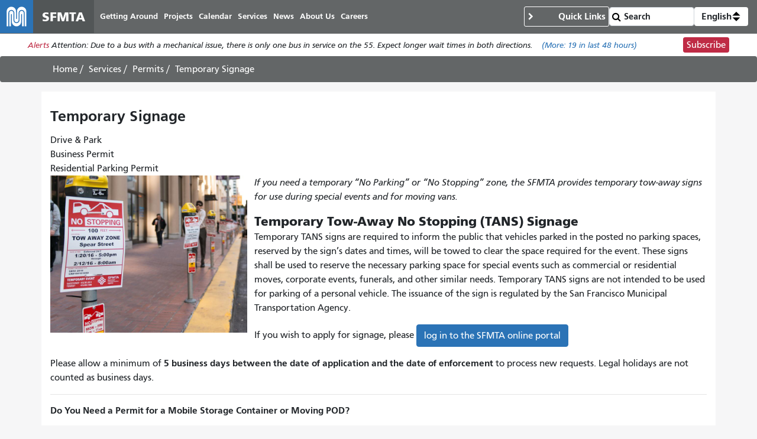

--- FILE ---
content_type: text/html; charset=UTF-8
request_url: https://www.sfmta.com/permits/temporary-signage
body_size: 12866
content:
<!DOCTYPE html>
<html lang="en" dir="ltr" prefix="og: https://ogp.me/ns#" class="sfmta">
<head>
    <meta charset="utf-8" />
<meta name="description" content="If you need a temporary “No Parking” or “No Stopping” zone, the SFMTA provides temporary tow-away signs for use during special events and for moving vans." />
<meta name="geo.region" content="US-CA" />
<meta name="geo.placename" content="San Francisco" />
<link rel="canonical" href="https://www.sfmta.com/permits/temporary-signage" />
<meta name="robots" content="noarchive" />
<meta name="generator" content="Drupal" />
<meta name="rights" content="Copyright ©️ 2000-2026 San Francisco Municipal Transportation Agency. All rights reserved." />
<meta content="unset" />
<meta content="unset" />
<meta content="permit" />
<meta content="unset" />
<meta content="2025-07-30" />
<meta content="2025-12-01" />
<meta content="447" />
<meta />
<meta property="og:site_name" content="SFMTA" />
<meta property="og:url" content="https://www.sfmta.com/permits/temporary-signage" />
<meta property="og:title" content="Temporary Signage" />
<meta property="og:description" content="If you need a temporary “No Parking” or “No Stopping” zone, the SFMTA provides temporary tow-away signs for use during special events and for moving vans." />
<meta property="og:image" content="https://www.sfmta.com/files/teaser-images/2017/08/160127_sb50_const_01.jpg" />
<meta name="twitter:site" content="@sfmta_muni" />
<meta name="twitter:title" content="Temporary Signage" />
<meta name="MobileOptimized" content="width" />
<meta name="HandheldFriendly" content="true" />
<meta name="viewport" content="width=device-width, initial-scale=1, shrink-to-fit=no" />
<script type="application/ld+json">{
    "@context": "https://schema.org",
    "@graph": [
        {
            "headline": "Temporary Signage",
            "name": "Temporary Signage",
            "description": "If you need a temporary “No Parking” or “No Stopping” zone, the SFMTA provides temporary tow-away signs for use during special events and for moving vans.",
            "datePublished": "2017-07-26T15:55:37-0700",
            "dateModified": "2025-12-01T09:51:34-0800",
            "isAccessibleForFree": "True"
        },
        {
            "@type": "WebSite",
            "@id": "https://www.sfmta.com",
            "name": "SFMTA",
            "url": "https://www.sfmta.com",
            "publisher": {
                "@type": "GovernmentOrganization",
                "@id": "https://www.sfmta.com",
                "name": "SFMTA",
                "url": "https://www.sfmta.com"
            }
        }
    ]
}</script>
<link rel="apple-touch-icon" sizes="180x180" href="/apple-touch-icon.png?v=2023" />
<link rel="icon" type="image/png" sizes="32x32" href="/favicon-32x32.png?v=2023" />
<link rel="icon" type="image/png" sizes="16x16" href="/favicon-16x16.png?v=2023" />
<link rel="manifest" href="/site.webmanifest?v=2023" />
<link rel="mask-icon" color="#0072ce" href="/safari-pinned-tab.svg?v=2023" />
<link rel="shortcut icon" href="/favicon.ico?v=2023" />
<meta name="msapplication-TileColor" content="#0072ce" />
<meta name="theme-color" content="#0072ce" />
<meta http-equiv="x-ua-compatible" content="ie=edge" />
<script type="speculationrules">{"prerender":[{"where":{"selector_matches":"a"}}]}</script>
<link rel="icon" href="/favicon.ico" type="image/vnd.microsoft.icon" />
<link rel="alternate" hreflang="en" href="https://www.sfmta.com/permits/temporary-signage" />

        <title>Temporary Signage | SFMTA</title>
        <link rel="stylesheet" media="all" href="/files/css/css_t5rpooqpWu2dzsBjJq0GuHqzaIy0NDHcp31eGgA7pKk.css?delta=0&amp;language=en&amp;theme=fp_theme&amp;include=eJxNx0EOAiEMAMAP4fbke5oCXUQKJbSo-3sTT14mmdQ4V9d1xym71IGTUsM6Mg_HKJoa_CckXQx57Uly0JM-4ZzoD-4MRTSS3MwvqaMEO7sTJqGl4KoSaQW7zLlDJOPwqvw2-Hl0zVv4C-6jNmU" />
<link rel="stylesheet" media="all" href="/files/css/css_lJrjwcynDxPQM_ZLotK7w2Ws92HhXJyfhrDaIjLOeq8.css?delta=1&amp;language=en&amp;theme=fp_theme&amp;include=eJxNx0EOAiEMAMAP4fbke5oCXUQKJbSo-3sTT14mmdQ4V9d1xym71IGTUsM6Mg_HKJoa_CckXQx57Uly0JM-4ZzoD-4MRTSS3MwvqaMEO7sTJqGl4KoSaQW7zLlDJOPwqvw2-Hl0zVv4C-6jNmU" />
<link rel="stylesheet" media="print" href="/files/css/css_Tk4_ixUq6DBiJIfGDlNoEDLRlYKd-VTc8BwxH0y5mfU.css?delta=2&amp;language=en&amp;theme=fp_theme&amp;include=eJxNx0EOAiEMAMAP4fbke5oCXUQKJbSo-3sTT14mmdQ4V9d1xym71IGTUsM6Mg_HKJoa_CckXQx57Uly0JM-4ZzoD-4MRTSS3MwvqaMEO7sTJqGl4KoSaQW7zLlDJOPwqvw2-Hl0zVv4C-6jNmU" />
<link rel="stylesheet" media="all" href="/files/css/css_8N5gudr0Sqlx_dSN5OSzZVzSgleB_7ZpaskDB7Z5p1A.css?delta=3&amp;language=en&amp;theme=fp_theme&amp;include=eJxNx0EOAiEMAMAP4fbke5oCXUQKJbSo-3sTT14mmdQ4V9d1xym71IGTUsM6Mg_HKJoa_CckXQx57Uly0JM-4ZzoD-4MRTSS3MwvqaMEO7sTJqGl4KoSaQW7zLlDJOPwqvw2-Hl0zVv4C-6jNmU" />

            <script type="application/json" data-drupal-selector="drupal-settings-json">{"path":{"baseUrl":"\/","pathPrefix":"","currentPath":"node\/447","currentPathIsAdmin":false,"isFront":false,"currentLanguage":"en"},"pluralDelimiter":"\u0003","suppressDeprecationErrors":true,"gtag":{"tagId":"","consentMode":false,"otherIds":[],"events":[],"additionalConfigInfo":[]},"ajaxPageState":{"libraries":"[base64]","theme":"fp_theme","theme_token":null},"ajaxTrustedUrl":{"\/search\/node":true},"gtm":{"tagId":null,"settings":{"data_layer":"dataLayer","include_classes":false,"allowlist_classes":"","blocklist_classes":"","include_environment":false,"environment_id":"","environment_token":""},"tagIds":["GTM-W5LXTZNT"]},"alerts":{"base_url":"https:\/\/safitwebapps.blob.core.windows.net\/$web\/muni\/muniAlerts","blocks":{"alert_block_98":{"type":"latest","environment":"prod"}}},"preferences":[],"toggle_hotkey_enabled":0,"user":{"uid":0,"permissionsHash":"6745213e0d14ce0b049cc26deb262edb6a32e21c120fd85aa1b26f54835f69e5"}}</script>
<script src="/files/js/js__ThFogOM_c7XBlNKe3W6d8yCec0QPdqQ6M8iN2_MoO4.js?scope=header&amp;delta=0&amp;language=en&amp;theme=fp_theme&amp;include=eJxdj0EOAiEMRS-EciTSkVLQQie0k1FPLwsM0U2T_95f_KY9WMaKnlg24Ivai0sjl748I0TsKzM0OoAw6Fnslqfq0JTBMJgI6yrFLnuUszkSIR4ayNM4__kKd3j-wuo0VQOfpZe3NAMeYtNJ69FKAMZuk6wNfq0Zrzz0A56TWWU"></script>
<script src="/modules/composer/google_tag/js/gtag.js?t991q8"></script>
<script src="/modules/composer/google_tag/js/gtm.js?t991q8"></script>

                </head>
<body class="user--role-anonymous layout-one-sidebar layout-sidebar page-node-447 path-node permit">
<a href="#main" class="visually-hidden focusable skip-link">
    Skip to main content
</a>
<noscript><iframe src="https://www.googletagmanager.com/ns.html?id=GTM-W5LXTZNT"
                  height="0" width="0" style="display:none;visibility:hidden"></iframe></noscript>

    <div class="dialog-off-canvas-main-canvas" data-off-canvas-main-canvas>
        
<header id="header" class="" role="banner" aria-label="Site header">
            <nav class="navbar navbar-expand-lg" id="navbar-main" >
              
    <a href="/" title="Home" rel="home" class="navbar-brand notranslate">
                                    <img src="/themes/custom/fp_theme/logo.svg" alt="Home" />
                                        <span class="site-name">SFMTA</span>
                    </a>



            <button class="navbar-toggler navbar-toggler-right" type="button" data-toggle="collapse" data-target="#main-navbar" aria-controls="main-navbar" aria-expanded="false" aria-label="Toggle navigation">
                <span class="sr-only">Toggle navigation</span>
                <span class="icon-bar"></span>
                <span class="icon-bar"></span>
                <span class="icon-bar"></span>
            </button>
            <div class="collapse navbar-collapse " id="main-navbar">
                      <div id="block-mainnavigation" class="block-mainnavigation container block block-menu-block block-menu-blockmain">
        
                
                    

              <ul region="menu" class="clearfix nav navbar-nav" aria-label="Site navigation" role="menubar">
                    <li lang="en" class="notranslate nav-item menu-item--collapsed" role="none">
                                  <a href="/getting-around-san-francisco" class="nav-link nav-link--getting-around-san-francisco" role="menuitem" data-drupal-link-system-path="node/273">Getting Around</a>
              </li>
                <li lang="en" class="notranslate nav-item menu-item--collapsed" role="none">
                                  <a href="/sfmta-projects" class="nav-link nav-link--sfmta-projects" role="menuitem" data-drupal-link-system-path="node/160">Projects</a>
              </li>
                <li lang="en" class="notranslate nav-item" role="none">
                                  <a href="/meetings-events" class="nav-link nav-link--meetings-events" role="menuitem" data-drupal-link-system-path="node/16684">Calendar</a>
              </li>
                <li lang="en" class="notranslate nav-item menu-item--collapsed" role="none">
                                  <a href="/sfmta-services" class="nav-link nav-link--sfmta-services" role="menuitem" data-drupal-link-system-path="node/493">Services</a>
              </li>
                <li lang="en" class="notranslate nav-item" role="none">
                                  <a href="/Blog" class="nav-link nav-link--blog" role="menuitem" data-drupal-link-system-path="node/44909">News</a>
              </li>
                <li lang="en" class="notranslate nav-item menu-item--collapsed" role="none">
                                  <a href="/about-sfmta" class="nav-link nav-link--about-sfmta" role="menuitem" data-drupal-link-system-path="node/468">About Us</a>
              </li>
                <li lang="en" class="notranslate nav-item menu-item--collapsed" role="none">
                                  <a href="/sfmta-career-center" title="" class="nav-link nav-link--sfmta-career-center" role="menuitem" data-drupal-link-system-path="node/1406">Careers</a>
              </li>
        </ul>
  


            </div>


            </div>
              <nav role="navigation" aria-labelledby="block-commontasks-menu" id="block-commontasks" class="block-commontasks block block-menu navigation menu--menu-common-tasks">
    <details>
        <summary>
            
            <h2 id="block-commontasks-menu">Quick Links</h2>
            
        </summary>
                            
              <ul region="menu_right" class="clearfix nav">
                    <li lang="en" class="notranslate nav-item">
                <a href="/getting-around/drive-park/citations" title="" class="nav-link nav-link--getting-around-drive-park-citations" data-drupal-link-system-path="node/1430">Pay a Parking Ticket</a>
              </li>
                <li lang="en" class="notranslate nav-item">
                <a href="/getting-around/muni/routes-stops" title="" class="nav-link nav-link--getting-around-muni-routes-stops" data-drupal-link-system-path="node/17188">Routes &amp; Stops</a>
              </li>
                <li lang="en" class="notranslate nav-item">
                <a href="/getting-around/muni/fares" title="" class="nav-link nav-link--getting-around-muni-fares" data-drupal-link-system-path="node/231">Fares</a>
              </li>
                <li lang="en" class="notranslate nav-item">
                <a href="/getting-around/muni/cable-cars" title="" class="nav-link nav-link--getting-around-muni-cable-cars" data-drupal-link-system-path="node/1324">Cable Cars</a>
              </li>
                <li lang="en" class="notranslate nav-item">
                <a href="/muni-transit" title="" class="nav-link nav-link--muni-transit" data-drupal-link-system-path="node/274">Muni Transit</a>
              </li>
                <li lang="en" class="notranslate nav-item">
                <a href="/permits/residential-parking-permits-rpp" title="" class="nav-link nav-link--permits-residential-parking-permits-rpp" data-drupal-link-system-path="node/346">Residential Parking Permits</a>
              </li>
                <li lang="en" class="notranslate nav-item">
                <a href="/getting-around-san-francisco" title="" class="nav-link nav-link--getting-around-san-francisco" data-drupal-link-system-path="node/273">Getting Around San Francisco</a>
              </li>
                <li lang="en" class="notranslate nav-item">
                <a href="/getting-around/drive-park/holiday-enforcement-schedule" title="" class="nav-link nav-link--getting-around-drive-park-holiday-enforcement-schedule" data-drupal-link-system-path="node/654">Holiday Enforcement Schedule</a>
              </li>
                <li lang="en" class="notranslate nav-item">
                <a href="/request-administrative-hearing" title="" class="nav-link nav-link--request-administrative-hearing" data-drupal-link-system-path="node/26191">Request a Hearing</a>
              </li>
        </ul>
  


            </details>
</nav>
  <form action="/search">
    <input type="search" placeholder="Search" class="form-control" name="search" value="" />
    <input type="submit" value="" />
</form>
    <div id="block-languageswitcherdropdown" class="block-languageswitcherdropdown block block-fp-translate-tools block-language-dropdown">
        <a class="nav-link mobile-language-icon" href="#" id="languageDropdown" role="button"
           aria-controls="language-menu" aria-haspopup="menu" aria-expanded="false"
           aria-label="Open language selection options">
            <svg class="globe" xmlns="http://www.w3.org/2000/svg" viewBox="0 0 24 24" stroke="#fff" stroke-width="1.5" role="img"
                 aria-hidden="true" width="24" height="24">
                <circle cx="12" cy="12" r="10.5" fill="none" stroke-linejoin="round" />
                <path d="M12 1.5s-4.08 3.5-4.08 10.5 4.08 10.5 4.08 10.5" fill="none" />
                <path d="M12 1.5s4.08 3.5 4.08 10.5-4.08 10.5-4.08 10.5" fill="none" />
                <path d="M1.5 12h21" fill="none" />
                <path d="M21.09 6.75H2.91" fill="none" />
                <path d="M21.02 17.25H2.98" fill="none" />
            </svg>
            <span class="current-language">English</span>
            <svg class="toggle" xmlns='http://www.w3.org/2000/svg' width='4' height='5' viewBox='0 0 4 5'>
                <path d='M2 0L0 2h4zm0 5L0 3h4z'/>
            </svg>
        </a>
        <div id="language-menu" aria-labelledby="languageDropdown" class="dropdown-menu dropdown-menu-right">
                                                                            <a class="dropdown-item notranslate notranslate-href" href="/es/node/447">Español</a>
                                                                <a class="dropdown-item notranslate notranslate-href" href="/zh-hant/node/447">中文</a>
                                                                <a class="dropdown-item notranslate notranslate-href" href="/tl/node/447">Filipino</a>
                                                                <a class="dropdown-item notranslate notranslate-href" href="/vi/node/447">Tiếng Việt</a>
                                                                <a class="dropdown-item notranslate notranslate-href" href="/ko/node/447">한국어</a>
                                                                <a class="dropdown-item notranslate notranslate-href" href="/ja/node/447">日本語</a>
                                                                <a class="dropdown-item notranslate notranslate-href" href="/ru/node/447">Русский</a>
                                                                <a class="dropdown-item notranslate notranslate-href" href="/fr/node/447">Français</a>
                                    </div>
    </div>


        </nav>
    </header>

      <div id="block-alertblock" class="block-alertblock block block-sfmta block-alert-block">
        
                
                    <div class="alert_text" id="alert_block_98"><label>Alerts</label>
<span class="alert_text">We are unable to display alerts at this time. Alerts are still available by subscription.</span>
<a href="/getting-around/muni/muni-alerts" class="more-link">(More: <span class="count">0</span> in last 48 hours)</a></div>
<div class="subscribe_button"><a href="/signup-alerts?type=new&amp;qsp=CASFMTA_2" target="_blank" class="btn btn-danger btn-sm">Subscribe</a></div>

            </div>




            <div id="breadcrumb" class="breadcrumb">
    <div class="container">
            <div id="block-fp-theme-breadcrumbs" class="block-fp_theme_breadcrumbs block block-system block-system-breadcrumb-block">
        
                
                        <nav role="navigation" aria-label="Breadcrumb">
        <ol>
                                                <li class="breadcrumb-item">
                        <a href="/">Home</a>
                    </li>
                                                                <li class="breadcrumb-item">
                        <a href="/sfmta-services">Services</a>
                    </li>
                                                                <li class="breadcrumb-item">
                        <a href="/services/permits">Permits</a>
                    </li>
                                                                <li class="breadcrumb-item active">
                        <span class="notranslate">Temporary Signage </span>
                    </li>
                                    </ol>
    </nav>

            </div>

    </div>
</div>
    

        <div id="main-wrapper" class="container full-width">
                    <main id="main" role="main">
                  <div data-drupal-messages-fallback class="hidden"></div>
    <div id="block-pagetitle--2" class="block-pagetitle block block-core block-page-title-block">
        
                
                    
  <h1 class="title"><span>
  Temporary Signage 
</span>
</h1>


            </div>
    <div id="block-clients-theme-system-main--2" class="block-clients_theme_system_main block block-system block-system-main-block">
        
                
                    
<article class="node--published node node--type-permit node--view-mode-full clearfix">
  
  <div lang="en" class="field--type-list-string field--name-field-type-of-permit">
    <div class="field__items">
          <div lang="en" class="notranslate field__item">Drive &amp; Park</div>
      </div>
</div><div lang="en" class="field--type-list-string field--name-field-permits">
    <div class="field__items">
          <div lang="en" class="notranslate field__item">Business Permit</div>
          <div lang="en" class="notranslate field__item">Residential Parking Permit</div>
      </div>
</div>    <figure class="teaser-image">    <img loading="eager" src="/files/styles/teaser-col-4/public/teaser-images/2017/08/160127_sb50_const_01.jpg?itok=mS6v_hui" width="800" height="640" alt="row of parking meters with no stopping temporary event signs" class="image-style-teaser-col-4 img-fluid" alt="row of parking meters with no stopping temporary event signs" title="" width="800" height="640"/>




</figure>
<div lang="en" class="field--type-text-with-summary field--name-body">
    <div class="field__items">
          <div lang="en" class="text_with_summary field__item"><p><em>If you need a temporary “No Parking” or “No Stopping” zone, the SFMTA provides temporary tow-away signs for use during special events and for moving vans.</em></p>
<h2><strong>Temporary Tow-Away No Stopping (TANS) Signage</strong></h2>
<p>Temporary TANS signs are required to inform the public that vehicles parked in the posted no parking spaces, reserved by the sign’s dates and times, will be towed to clear the space required for the event. These signs shall be used to reserve the necessary parking space for special events such as commercial or residential moves, corporate events, funerals, and other similar needs. Temporary TANS signs are not intended to be used for parking of a personal vehicle. The issuance of the sign is regulated by the San Francisco Municipal Transportation Agency.</p>
<p><span>If you wish to apply for signage, please </span><a class="btn-warning" href="https://sf-mta.my.site.com/s/"><span>log in to the SFMTA online portal</span></a></p>
<p>Please allow a minimum of <strong>5 business days between the date of application</strong> <strong>and</strong> <strong>the date of enforcement </strong>to process new requests. Legal holidays are not counted as business days.</p>
<hr>
<p><strong>Do You Need a Permit for a Mobile Storage Container or Moving POD?</strong></p>
<p>If you need to obtain a permit for a mobile storage container, including a Moving POD, please contact: <br><br>San Francisco Public Works <br>Bureau of Street-Use &amp; Mapping <br>49 South Van Ness Avenue, Suite 300 <br>San Francisco, CA 94103 <br>Phone: (628) 271-2000<br> <br>For more information, you can visit their website:</p>
<p><a href="https://www.sfpublicworks.org/services/permits/storage-container" target="_blank">Storage Container | Public Works</a></p>
<hr>
<p><a href="https://sfgov.org/city-and-county-san-francisco-holidays">City and County of San Francisco Holidays</a></p>
<p><span>If you are a first time user, you will need to register and set up a password by clicking the "<strong>Not a Member?</strong>" link. You will need to provide an email to register so that we can contact you about your request. You can also submit requests by calling 311, or 415.701.2311 if you’re calling outside San Francisco.</span></p>
<h3>Example:</h3>
<table border="0" cellpadding="0" cellspacing="0" class="tablesaw tablesaw-stack" data-tablesaw-mode="stack" data-tablesaw-minimap="">
<thead>
<tr>
<th role="columnheader" data-tablesaw-priority="persist">Week of month</th>
<th scope="col" role="columnheader">Mon</th>
<th scope="col" role="columnheader">Tue</th>
<th scope="col" role="columnheader">Wed</th>
<th scope="col" role="columnheader">Thu</th>
<th scope="col" role="columnheader">Fri</th>
<th scope="col" role="columnheader">Sat</th>
<th scope="col" role="columnheader">Sun</th>
</tr>
</thead>
<tbody>
<tr>
<td>1st week</td>
<td>1st</td>
<td>2nd</td>
<td>3rd</td>
<td>4th</td>
<td>5th (Apply)</td>
<td>6th</td>
<td>7th</td>
</tr>
<tr>
<td>2nd week</td>
<td>
<div>Day 1          </div>
<div>8th</div>
</td>
<td>
<div>Day 2          </div>
<div>9th</div>
</td>
<td>
<div>Day 3        </div>
<div>10th</div>
</td>
<td>
<div>Day 4        </div>
<div>11th</div>
</td>
<td>
<div>Day 5        </div>
<div>12th</div>
</td>
<td>
<div>First Date of</div>
<div>Enforcement</div>
</td>
<td>14th</td>
</tr>
</tbody>
</table>
<h2><strong>Posting Restrictions</strong></h2>
<p>Start times for moving requests must begin no earlier than 7am and end no later than 10pm daily.</p>
<p>For unmetered areas, “No Parking” signs must be posted no less than seventy-two (72) hours prior to the enforcement start time. For metered spaces, “No Parking” signs must be posted no less than twenty-four (24) hours prior to the enforcement start time. Temporary no parking signs do not supersede existing parking and traffic regulations, like street cleaning signs, No Stopping signs, No Parking signs, or Red Color Curb zones.</p>
<p>White zones can be blocked off with written permission from the owner of the White Zone and submitted to <a href="mailto:temporarysign@sfmta.com">temporarysign@sfmta.com</a>. Written permission must include Name of white zone owner, date/time of allowed use, and the Service Request Number it is associated with. Forwarding the email from the white zone owner is acceptable as long as it meets the required information guidelines.</p>
<h2><strong>Prohibited Uses</strong></h2>
<p>Temporary TANS signs are not to be used to provide or reserve on-street parking for personal vehicles.  For example, spaces cannot be used to provide attendee parking for special events, parties, graduation ceremonies, fund raisers or any other related use. Organizers are responsible for providing off-street parking options for their guests or encouraging them to take alternative modes of transportation.  SFMTA policies do not support privatization of parking spaces, making them temporarily unavailable to the public for parking of personal vehicles. Temporary TANS signs are also not intended to provide parking for private, for-profit entities to conduct business within the public right of way. Temporary TANS signs are also not intended to bypass street occupancy or encroachment permits required by the Department of Public Works for the placement of objects on the public right of way (for example, storage or debris boxes).</p>
<h2><strong>Fees, Billing, &amp; Posting Signs</strong></h2>
<p>Following the submission of your application, you will be contacted by a Temporary Sign staff member via email, and they will let you know if your application is approved or denied. If your application is approved they will provide you with the exact fee amount, payment instructions, and information on how the signs will be posted. Fee amounts are based on an inspection of the requested area by Temporary Sign staff.</p>
<p>Following application submission and approval, your temporary signs will be posted and the zone will be enforceable according to San Francisco Traffic Code. The no parking zone will be approved for as many consecutive days as possible, and will be billed in five-day increments for metered spaces and seven-day increments for unmetered spaces.</p>
<div>
<h2 style="margin-left:3px;"><span>SFMTA – Temp Sign Fees - FY 25/26</span></h2>
<h3><strong>Temporary No Parking Sign Posting Fee – associated with ISCOTT permit (Application filed 14 days + before event)</strong></h3>
<table border="1" cellpadding="1" cellspacing="1" class="tablesaw tablesaw-stack" data-tablesaw-mode="stack" data-tablesaw-minimap="">
<thead>
<tr>
<th scope="col" role="columnheader" data-tablesaw-priority="persist">Description</th>
<th scope="col" role="columnheader">Effective July 1, 2025</th>
</tr>
</thead>
<tbody>
<tr>
<td>1-4 Signs</td>
<td>$343</td>
</tr>
<tr>
<td>5-9 Signs</td>
<td>$460</td>
</tr>
<tr>
<td>10-15 Signs</td>
<td>$574</td>
</tr>
<tr>
<td>16-21 Signs</td>
<td>$690</td>
</tr>
<tr>
<td>22-28 Signs</td>
<td>$802</td>
</tr>
<tr>
<td>29-35 Signs</td>
<td>$918</td>
</tr>
<tr>
<td>36-43 Signs</td>
<td>$1,034</td>
</tr>
<tr>
<td>44-51 Signs</td>
<td>$1,151</td>
</tr>
<tr>
<td>52 or More Signs</td>
<td>$20 for each additional sign</td>
</tr>
<tr>
<td>Late Filing Fee (less than 14 days before event)</td>
<td>$135</td>
</tr>
</tbody>
</table>
<h3><strong>Temporary No Parking Sign Posting Fee – through the SFMTA Portal or 311 (for permit up to 3 days)</strong></h3>
<table border="1" cellpadding="1" cellspacing="1" class="tablesaw tablesaw-stack" data-tablesaw-mode="stack" data-tablesaw-minimap="">
<thead>
<tr>
<th scope="col" role="columnheader" data-tablesaw-priority="persist">Description</th>
<th scope="col" role="columnheader">Effective July 1, 2025</th>
</tr>
</thead>
<tbody>
<tr>
<td>1-4 Signs</td>
<td>$341</td>
</tr>
<tr>
<td>5-9 Signs</td>
<td>$470</td>
</tr>
<tr>
<td>10-15 Signs</td>
<td>$590</td>
</tr>
<tr>
<td>16-21 Signs</td>
<td>$708</td>
</tr>
<tr>
<td>22-28 Signs</td>
<td>$824</td>
</tr>
<tr>
<td>29-35 Signs</td>
<td>$943</td>
</tr>
<tr>
<td>36-43 Signs</td>
<td>$1,058</td>
</tr>
<tr>
<td>44-51 Signs</td>
<td>$1,179</td>
</tr>
<tr>
<td>52 or More Signs</td>
<td>$20 for each additional<br>sign</td>
</tr>
<tr>
<td>Application Filed for 311 Temporary Signs Additional Fee (4 to 7 days)</td>
<td>$62</td>
</tr>
<tr>
<td>Design Change Fee</td>
<td>$62</td>
</tr>
</tbody>
</table>
<p><span><strong>Current meter fees are $18 per meter per day. The fee shall be $19 per meter per day – effective July 1, 2026.</strong></span></p>
</div>
<h2><strong>Payment</strong></h2>
<p>Credit cards (Visa, MasterCard, Discover and American Express), cashier’s and company checks, and money orders, are accepted for payment. Checks should be made payable to “SFMTA – Temporary Sign.” Please note that personal checks are not accepted for payment.</p>
<h2><strong>Cancellation &amp; Refund</strong></h2>
<p>When contacting 311 regarding the posting of Temporary No Stopping signs, this is considered your application to post the signs on your behalf. If the signs are approved, you have 24 hours after the approval email to cancel or make changes without incurring fees. Any changes or cancellations made more than 24 hours after the approval email is sent will be subject to fees. You are required to notify us 24 hours in advance of your posting of any issues with the signs to allow time for the SFMTA to repost the signs. All overdue payments will be sent to the City Attorney's office for collection.</p>
<h2><strong>Port of San Francisco Streets</strong></h2>
<p>Please note that applications on Port Property require a minimum of 15 calendar days between date of request and date of event.</p>
<p>For specific streets that are under Port’s jurisdiction, please see the <a href="https://www.sfport.com/index.aspx?page=2162" target="_blank" title="Interactive map showing Port property lines at sfport.com">Port's Jurisdiction Map</a> for a full <a href="/sites/default/files/reports-and-documents/2017/12/portofsfmeterinventorynov2012web_0.pdf">List of Meters Under Port Jurisdiction as of November 2012</a> (accessible PDF).</p>
<h2><strong>Construction</strong></h2>
<p>Temporary No Stopping signs do not cover posting of signs for construction work. Construction no parking signs are under the purview of the Department of Public Works. To create a temporary tow-away zone for areas in which you will be performing construction (on public or private property), please refer to the <a href="https://sfpublicworks.org/services/permits/temporary-occupancy"><strong>San Francisco Public Works Temporary Occupancy page</strong></a>.</p>
<h2><strong>Venue Self-Posting Pilot --&gt; Now Entertainment Venue Self-Post Program! </strong></h2>
<p>In coordination with the Office of Economic and Workforce Development and the Entertainment Commission, select concert venues and theaters participated in a 6-month pilot that allows for self-posting of Temp Signs to support event operations. We’re pleased to share that a permanent program was approved by the SFMTA Board on November 18, 2025. Pilot participants can now proceed with submitting curb reservation requests through the portal link emailed to them. The Entertainment Self-Post Program now allows any San Francisco concert venue with Place of Entertainment permits or theater that host live performances to self-post. If you operate a concert venue or theater and are interested in participating in the Entertainment Venue Self-Post Program, the first step is to contact <a href="mailto:venueselfpost@sfmta.com">venueselfpost@sfmta.com</a> and confirm eligibility. More details with an expanded program webpage along with guidelines forthcoming. For everyone else, please follow the original temp sign request process found on this page until we are able to launch the permanent program. </p>
<h2><strong>Contact Us</strong></h2>
<p><span>For further information about temporary signage, please contact us by:</span></p>
<p><span>Email: </span><a style="color:#0563c1;text-decoration:underline;" href="mailto:TemporarySign@sfmta.com"><span><strong>TemporarySign@sfmta.com</strong></span></a></p>
<p><span>Office Hours: Monday through Friday, 7:00 AM to 3:30 PM</span></p>
</div>
      </div>
</div>

</article>

            </div>


            </main>
                    </div>


<footer class="site-footer">
                        <div class="container">
                      <div id="block-clients-theme-block-70" class="block-clients_theme_block_70 element-invisible block block-block-content block-block-content4e60b455-0d6f-4fe3-b558-c43e5957ba1b">
        
                
                        <span class="element-focusable">End of page content. </span> The rest of this page repeats on every page. <a href="#main-content" class="element-focusable">Return to top of main content.</a>"

            </div>
<nav role="navigation" aria-labelledby="block-footermenu1-menu" id="block-footermenu1" class="block-footermenu1 block block-menu navigation menu--menu-footer-menu-1">
      
  <h2 id="block-footermenu1-menu">Need Help?</h2>
  

        
              <ul region="footer" class="clearfix nav">
                    <li lang="en" class="notranslate nav-item">
                <a href="/muni-transit" title="" class="nav-link nav-link--muni-transit" data-drupal-link-system-path="node/274">Muni</a>
              </li>
                <li lang="en" class="notranslate nav-item">
                <a href="/sfmta-services" title="" class="nav-link nav-link--sfmta-services" data-drupal-link-system-path="node/493">Services</a>
              </li>
                <li lang="en" class="notranslate nav-item">
                <a href="/sfmta-projects" title="" class="nav-link nav-link--sfmta-projects" data-drupal-link-system-path="node/160">Projects</a>
              </li>
                <li lang="en" class="notranslate nav-item">
                <a href="/getting-around-san-francisco" title="" class="nav-link nav-link--getting-around-san-francisco" data-drupal-link-system-path="node/273">Getting Around</a>
              </li>
                <li class="nav-item">
                <a href="https://sf311.org/" title="" class="nav-link nav-link-https--sf311org-">SF 311</a>
              </li>
                <li class="nav-item">
                <a href="https://511.org/" title="" class="nav-link nav-link-https--511org-">511 Regional Info</a>
              </li>
        </ul>
  


  </nav>
<nav role="navigation" aria-labelledby="block-footermenu2-menu" id="block-footermenu2" class="block-footermenu2 block block-menu navigation menu--menu-footer-menu-2">
      
  <h2 id="block-footermenu2-menu">Stay Connected</h2>
  

        
              <ul region="footer" class="clearfix nav">
                    <li lang="en" class="notranslate nav-item">
                <a href="/discrimination-complaints" title="" class="nav-link nav-link--discrimination-complaints" data-drupal-link-system-path="node/15524">Discrimination Complaints</a>
              </li>
                <li lang="en" class="notranslate nav-item">
                <a href="/places/sfmta-customer-service-center" title="11 South Van Ness Avenue" class="nav-link nav-link--places-sfmta-customer-service-center" data-drupal-link-system-path="node/7955">SFMTA Customer Service Center</a>
              </li>
                <li lang="en" class="notranslate nav-item">
                <a href="/places/sfmta-headquarters" title="1 South Van Ness Avenue, Floor 7" class="nav-link nav-link--places-sfmta-headquarters" data-drupal-link-system-path="node/2632">SFMTA Offices</a>
              </li>
                <li lang="en" class="notranslate nav-item">
                <a href="/contact-us" title="" class="nav-link nav-link--contact-us" data-drupal-link-system-path="node/154">Contact Us</a>
              </li>
        </ul>
  


  </nav>
<nav role="navigation" aria-labelledby="block-clients-theme-menu-menu-footer-menu-3-menu" id="block-clients-theme-menu-menu-footer-menu-3" class="block-clients_theme_menu_menu_footer_menu_3 block block-menu navigation menu--menu-footer-menu-3">
      
  <h2 id="block-clients-theme-menu-menu-footer-menu-3-menu">About Us</h2>
  

        
              <ul block="block-clients-theme-menu-menu-footer-menu-3" region="footer" class="clearfix nav">
                    <li lang="en" class="notranslate nav-item">
                <a href="/sfmta-board-directors" title="" class="nav-link nav-link--sfmta-board-directors" data-drupal-link-system-path="node/646">Board of Directors</a>
              </li>
                <li lang="en" class="notranslate nav-item">
                <a href="/sfmta-career-center" title="" class="nav-link nav-link--sfmta-career-center" data-drupal-link-system-path="node/1406">Careers</a>
              </li>
                <li lang="en" class="notranslate nav-item">
                <a href="/services/business-services/doing-business-sfmta" title="" class="nav-link nav-link--services-business-services-doing-business-sfmta" data-drupal-link-system-path="node/1433">Doing Business With the SFMTA</a>
              </li>
                <li class="nav-item">
                <a href="https://sf.gov/" title="" class="nav-link nav-link-https--sfgov-">City and County of SF</a>
              </li>
                <li lang="en" class="notranslate nav-item">
                <a href="/terms-of-use" title="" class="nav-link nav-link--terms-of-use" data-drupal-link-system-path="node/615">Terms of Use/Privacy</a>
              </li>
                <li class="nav-item">
                <a href="https://archives.sfmta.com/" title="" class="nav-link nav-link-https--archivessfmtacom-">Archives</a>
              </li>
        </ul>
  


  </nav>
    <div id="block-clients-theme-block-5" class="block-clients_theme_block_5 block block-block-content block-block-content069554cc-7939-4826-9aad-9c94cc979da5">
        
                
                        <div><a class="btn btn-danger btn-sm" href="/node/15093"><strong>Plan Your Trip</strong></a> <a class="btn btn-default btn-sm" href="/getting-around/muni/fares"><strong>Fares</strong></a></div><div><!-- templates/follow-us.html.twig -->
<div class="follow-us-links">
    <a aria-label="SFMTA YouTube channel" title="SFMTA YouTube channel" class="social-media youtube" href="https://www.youtube.com/user/SFMTAMuniTaxiStreets" target="_blank"></a>
    <a aria-label="SFMTA Facebook page" title="SFMTA Facebook page" class="social-media facebook" href="https://www.facebook.com/SFMTA.Muni" target="_blank"></a>
    <a aria-label="SFMTA Twitter page" title="SFMTA Twitter page" class="social-media twitter" href="https://twitter.com/sfmta_muni" target="_blank"></a>
    <a aria-label="SFMTA Instagram page" title="SFMTA Instagram page" class="social-media instagram" href="https://www.instagram.com/sfmta_muni/" target="_blank"></a>
    <a aria-label="SFMTA LinkedIn page" title="SFMTA LinkedIn page" class="social-media linkedin" href="https://www.linkedin.com/company/san-francisco-municipal-transportation-agency/mycompany/" target="_blank"></a>
</div></div>

            </div>
    <div id="block-clients-theme-block-6" class="block-clients_theme_block_6 block block-block-content block-block-content60d3003d-b687-4d9e-8b3e-1e81838a164f">
        
                
                        <p><span>☎</span> 311 (Outside SF 415.701.2311; TTY 415.701.2323) Free language assistance / <span lang="zh-hant" dir="ltr">免費語言協助</span><span> / </span><span lang="es" dir="ltr">Ayuda gratis con el idioma</span><span> / </span><span lang="ru" dir="ltr">Бесплатная помощь переводчиков</span><span> / </span><span lang="vi" dir="ltr">Trợ giúp Thông dịch Miễn phí</span><span> / </span><span lang="fr" dir="ltr">Assistance linguistique gratuite</span><span> / </span><span lang="ja" dir="ltr">無料の言語支援</span><span> / </span><span lang="ko" dir="ltr">무료 언어 지원</span><span> / </span><span lang="tl" dir="ltr">Libreng tulong para sa wikang Filipino</span></p>
<p>Copyright © 2013-2025 San Francisco Municipal Transportation Agency (SFMTA). All rights reserved.</p>


            </div>


            </div>
            </footer>

    </div>


<script src="/files/js/js_Ys7tELp5MpHt418UqLOdWLdw6yx4gQyMYsJNxdVM2Ks.js?scope=footer&amp;delta=0&amp;language=en&amp;theme=fp_theme&amp;include=eJxdj0EOAiEMRS-EciTSkVLQQie0k1FPLwsM0U2T_95f_KY9WMaKnlg24Ivai0sjl748I0TsKzM0OoAw6Fnslqfq0JTBMJgI6yrFLnuUszkSIR4ayNM4__kKd3j-wuo0VQOfpZe3NAMeYtNJ69FKAMZuk6wNfq0Zrzz0A56TWWU"></script>
<script src="//cdnjs.cloudflare.com/ajax/libs/popper.js/1.16.1/umd/popper.min.js"></script>
<script src="/files/js/js_aY68o21g0rUz63E-j82LeDPXYKP_XWn-j7vLwWQVaXk.js?scope=footer&amp;delta=2&amp;language=en&amp;theme=fp_theme&amp;include=eJxdj0EOAiEMRS-EciTSkVLQQie0k1FPLwsM0U2T_95f_KY9WMaKnlg24Ivai0sjl748I0TsKzM0OoAw6Fnslqfq0JTBMJgI6yrFLnuUszkSIR4ayNM4__kKd3j-wuo0VQOfpZe3NAMeYtNJ69FKAMZuk6wNfq0Zrzz0A56TWWU"></script>

</body>
</html>
